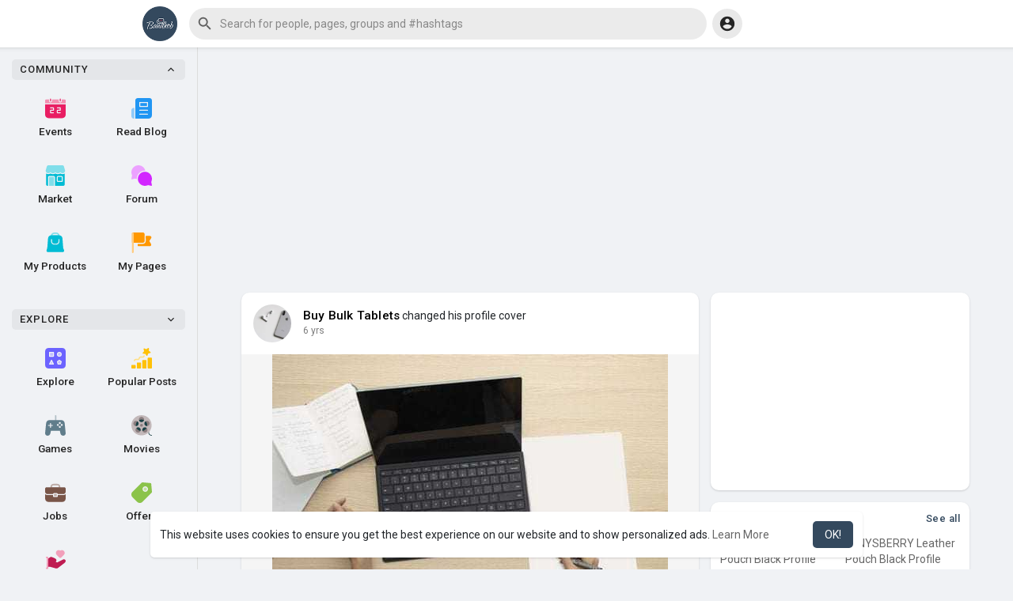

--- FILE ---
content_type: text/html; charset=utf-8
request_url: https://www.google.com/recaptcha/api2/aframe
body_size: -87
content:
<!DOCTYPE HTML><html><head><meta http-equiv="content-type" content="text/html; charset=UTF-8"></head><body><script nonce="Youzkaqcg_d-bE6B6OB0Bg">/** Anti-fraud and anti-abuse applications only. See google.com/recaptcha */ try{var clients={'sodar':'https://pagead2.googlesyndication.com/pagead/sodar?'};window.addEventListener("message",function(a){try{if(a.source===window.parent){var b=JSON.parse(a.data);var c=clients[b['id']];if(c){var d=document.createElement('img');d.src=c+b['params']+'&rc='+(localStorage.getItem("rc::a")?sessionStorage.getItem("rc::b"):"");window.document.body.appendChild(d);sessionStorage.setItem("rc::e",parseInt(sessionStorage.getItem("rc::e")||0)+1);localStorage.setItem("rc::h",'1768591429339');}}}catch(b){}});window.parent.postMessage("_grecaptcha_ready", "*");}catch(b){}</script></body></html>